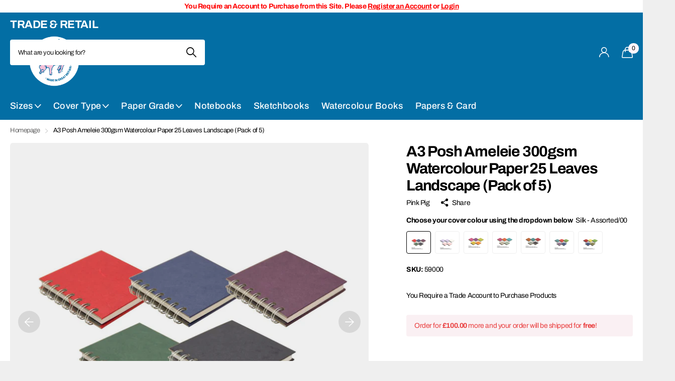

--- FILE ---
content_type: text/html; charset=utf-8
request_url: https://www.pinkpigtrade.co.uk/products/a3-posh-ameleie-watercolour-pk-of-5-landscape/?section_id=product-item-compact
body_size: -38
content:
<div id="shopify-section-product-item-compact" class="shopify-section">


<li class="product-card 
  
  text-center
  
  
  
  
  "
  
  style="--ratio:1.0;"
  ><figure class="" >
      
<a href="/products/a3-posh-ameleie-watercolour-pk-of-5-landscape">
            <picture class="img-multiply-bg">
              <img
                src="//www.pinkpigtrade.co.uk/cdn/shop/products/A3_Landscape_03db9763-2412-4420-8eeb-6e6a75ed1405.jpg?height=645&v=1743516139"srcset="//www.pinkpigtrade.co.uk/cdn/shop/products/A3_Landscape_03db9763-2412-4420-8eeb-6e6a75ed1405.jpg?height=430&v=1743516139 1x, //www.pinkpigtrade.co.uk/cdn/shop/products/A3_Landscape_03db9763-2412-4420-8eeb-6e6a75ed1405.jpg?height=645&v=1743516139 2x"width="430"
                height="430"
                alt="A3 Posh Ameleie 300gsm Watercolour Paper 25 Leaves Landscape (Pack of 5)"
                loading="lazy"
                
              >
            </picture>
            
          </a>

</figure><div>
<h3 class="p0"><a href="/products/a3-posh-ameleie-watercolour-pk-of-5-landscape">A3 Posh Ameleie 300gsm Watercolour Paper 25 Leaves Landscape (Pack of 5)</a></h3><div class="static">

    

    
</div>
</li>
</div>

--- FILE ---
content_type: text/css
request_url: https://www.pinkpigtrade.co.uk/cdn/shop/t/20/assets/screen-settings.css?v=82780450039579206511759332333
body_size: 6747
content:
/** Shopify CDN: Minification failed

Line 191:17 Expected identifier but found whitespace
Line 191:25 Unexpected "{"
Line 191:31 Expected ":"
Line 374:11 Expected identifier but found whitespace
Line 374:25 Unexpected "{"
Line 374:31 Expected ":"

**/


@font-face {
  font-family: Archivo;
  font-weight: 700;
  font-style: normal;
  font-display: swap;
  src: url("//www.pinkpigtrade.co.uk/cdn/fonts/archivo/archivo_n7.651b020b3543640c100112be6f1c1b8e816c7f13.woff2?h1=cGlua3BpZ3RyYWRlLmNvLnVr&h2=cGlua3BpZ3RyYWRlLmFjY291bnQubXlzaG9waWZ5LmNvbQ&hmac=6372e876ebadcdd3195a3838e850bf867e05447b647f98faa12a9c5284505152") format("woff2"),
       url("//www.pinkpigtrade.co.uk/cdn/fonts/archivo/archivo_n7.7e9106d320e6594976a7dcb57957f3e712e83c96.woff?h1=cGlua3BpZ3RyYWRlLmNvLnVr&h2=cGlua3BpZ3RyYWRlLmFjY291bnQubXlzaG9waWZ5LmNvbQ&hmac=cde5d8d59e73a4277e09ba94ee7914a28becf63e093244921d0554c897ee2537") format("woff");
}

@font-face {
  font-family: "Open Sans";
  font-weight: 700;
  font-style: normal;
  font-display: swap;
  src: url("//www.pinkpigtrade.co.uk/cdn/fonts/open_sans/opensans_n7.a9393be1574ea8606c68f4441806b2711d0d13e4.woff2?h1=cGlua3BpZ3RyYWRlLmNvLnVr&h2=cGlua3BpZ3RyYWRlLmFjY291bnQubXlzaG9waWZ5LmNvbQ&hmac=c4450d83c236cc58e6f9bfcf21a51cb3cfc69ab35e0c4c746c0c0791c4df365d") format("woff2"),
       url("//www.pinkpigtrade.co.uk/cdn/fonts/open_sans/opensans_n7.7b8af34a6ebf52beb1a4c1d8c73ad6910ec2e553.woff?h1=cGlua3BpZ3RyYWRlLmNvLnVr&h2=cGlua3BpZ3RyYWRlLmFjY291bnQubXlzaG9waWZ5LmNvbQ&hmac=356701632119160b6865478d3335601e614ca316dab62d4825b2cc5ae92dc87c") format("woff");
}

@font-face {
  font-family: Archivo;
  font-weight: 100;
  font-style: normal;
  font-display: swap;
  src: url("//www.pinkpigtrade.co.uk/cdn/fonts/archivo/archivo_n1.eb15ac5f295fc10d3cf78408d0d4079186437e8d.woff2?h1=cGlua3BpZ3RyYWRlLmNvLnVr&h2=cGlua3BpZ3RyYWRlLmFjY291bnQubXlzaG9waWZ5LmNvbQ&hmac=79fa0c0789cecebf16f10fcb93c457dd7d1b6e9020fc5dd948681dea30c9627b") format("woff2"),
       url("//www.pinkpigtrade.co.uk/cdn/fonts/archivo/archivo_n1.7ce6fa2552f4fc4a216fb1d82acf388149d2e95c.woff?h1=cGlua3BpZ3RyYWRlLmNvLnVr&h2=cGlua3BpZ3RyYWRlLmFjY291bnQubXlzaG9waWZ5LmNvbQ&hmac=2c7d4f76d367803a534930e3c3899cbcd1f079610cb470dffbd7da2c10b039e6") format("woff");
}

@font-face {
  font-family: Archivo;
  font-weight: 200;
  font-style: normal;
  font-display: swap;
  src: url("//www.pinkpigtrade.co.uk/cdn/fonts/archivo/archivo_n2.160e86124a3e6f7ad2b11e5c07e70602b61cd051.woff2?h1=cGlua3BpZ3RyYWRlLmNvLnVr&h2=cGlua3BpZ3RyYWRlLmFjY291bnQubXlzaG9waWZ5LmNvbQ&hmac=66f14e05a2f922e834689247fca404ee30b27c85409b2dc717e61f6613843d20") format("woff2"),
       url("//www.pinkpigtrade.co.uk/cdn/fonts/archivo/archivo_n2.144b5eba3983d3efb473983bbdab230b96bbd5f3.woff?h1=cGlua3BpZ3RyYWRlLmNvLnVr&h2=cGlua3BpZ3RyYWRlLmFjY291bnQubXlzaG9waWZ5LmNvbQ&hmac=50b9afa5aaf66ad35e4fef3196f93d1572085ded44688c9066c63913e972dd15") format("woff");
}

@font-face {
  font-family: Archivo;
  font-weight: 300;
  font-style: normal;
  font-display: swap;
  src: url("//www.pinkpigtrade.co.uk/cdn/fonts/archivo/archivo_n3.e41bf5e25d9efc4add39f7a7e0066e680b0bb437.woff2?h1=cGlua3BpZ3RyYWRlLmNvLnVr&h2=cGlua3BpZ3RyYWRlLmFjY291bnQubXlzaG9waWZ5LmNvbQ&hmac=af1ce264c8f8d398f7f55be290d5b0446fe85ea5f7e46ed5bee8296e1b2e0d7d") format("woff2"),
       url("//www.pinkpigtrade.co.uk/cdn/fonts/archivo/archivo_n3.97e202b300ff112a37bcdb6c4be2c4363973bc6f.woff?h1=cGlua3BpZ3RyYWRlLmNvLnVr&h2=cGlua3BpZ3RyYWRlLmFjY291bnQubXlzaG9waWZ5LmNvbQ&hmac=35e8da53af1b023a5f617eb4afdb69122ae7b30cd5581ae7bca2985bd1ab25a5") format("woff");
}

@font-face {
  font-family: Archivo;
  font-weight: 400;
  font-style: normal;
  font-display: swap;
  src: url("//www.pinkpigtrade.co.uk/cdn/fonts/archivo/archivo_n4.dc8d917cc69af0a65ae04d01fd8eeab28a3573c9.woff2?h1=cGlua3BpZ3RyYWRlLmNvLnVr&h2=cGlua3BpZ3RyYWRlLmFjY291bnQubXlzaG9waWZ5LmNvbQ&hmac=56ced026acdc2135dcb1096020fde23adf4839c620b8a6648ac128974a516275") format("woff2"),
       url("//www.pinkpigtrade.co.uk/cdn/fonts/archivo/archivo_n4.bd6b9c34fdb81d7646836be8065ce3c80a2cc984.woff?h1=cGlua3BpZ3RyYWRlLmNvLnVr&h2=cGlua3BpZ3RyYWRlLmFjY291bnQubXlzaG9waWZ5LmNvbQ&hmac=c031859ae4e81af047a353cf416a2703907f787240f1ef2cd3980bf26cc60ef6") format("woff");
}

@font-face {
  font-family: Archivo;
  font-weight: 500;
  font-style: normal;
  font-display: swap;
  src: url("//www.pinkpigtrade.co.uk/cdn/fonts/archivo/archivo_n5.272841b6d6b831864f7fecfa55541752bb399511.woff2?h1=cGlua3BpZ3RyYWRlLmNvLnVr&h2=cGlua3BpZ3RyYWRlLmFjY291bnQubXlzaG9waWZ5LmNvbQ&hmac=ef2c035753382724cf61e34077eb6424ca6cae6ab2299b4bf4b4d994ee1b3668") format("woff2"),
       url("//www.pinkpigtrade.co.uk/cdn/fonts/archivo/archivo_n5.27fb58a71a175084eb68e15500549a69fe15738e.woff?h1=cGlua3BpZ3RyYWRlLmNvLnVr&h2=cGlua3BpZ3RyYWRlLmFjY291bnQubXlzaG9waWZ5LmNvbQ&hmac=c5b7eb4a76d3120eb1026e4f749cef34c8c5fc319b0d918a8e9e64b9fcdd3190") format("woff");
}

@font-face {
  font-family: Archivo;
  font-weight: 600;
  font-style: normal;
  font-display: swap;
  src: url("//www.pinkpigtrade.co.uk/cdn/fonts/archivo/archivo_n6.06ce7cb3e84f9557d04c35761e39e39ea101fb19.woff2?h1=cGlua3BpZ3RyYWRlLmNvLnVr&h2=cGlua3BpZ3RyYWRlLmFjY291bnQubXlzaG9waWZ5LmNvbQ&hmac=02fb4100621a50aa15104646f751ab8fc26f271a5078cd9b6de7679340801929") format("woff2"),
       url("//www.pinkpigtrade.co.uk/cdn/fonts/archivo/archivo_n6.5dd16bc207dfc6d25ca8472d89387d828f610453.woff?h1=cGlua3BpZ3RyYWRlLmNvLnVr&h2=cGlua3BpZ3RyYWRlLmFjY291bnQubXlzaG9waWZ5LmNvbQ&hmac=e9ce623ac848d70574ac4c3fe1830e7e61cf75824c28b00667543eabf6178d83") format("woff");
}

@font-face {
  font-family: Archivo;
  font-weight: 700;
  font-style: normal;
  font-display: swap;
  src: url("//www.pinkpigtrade.co.uk/cdn/fonts/archivo/archivo_n7.651b020b3543640c100112be6f1c1b8e816c7f13.woff2?h1=cGlua3BpZ3RyYWRlLmNvLnVr&h2=cGlua3BpZ3RyYWRlLmFjY291bnQubXlzaG9waWZ5LmNvbQ&hmac=6372e876ebadcdd3195a3838e850bf867e05447b647f98faa12a9c5284505152") format("woff2"),
       url("//www.pinkpigtrade.co.uk/cdn/fonts/archivo/archivo_n7.7e9106d320e6594976a7dcb57957f3e712e83c96.woff?h1=cGlua3BpZ3RyYWRlLmNvLnVr&h2=cGlua3BpZ3RyYWRlLmFjY291bnQubXlzaG9waWZ5LmNvbQ&hmac=cde5d8d59e73a4277e09ba94ee7914a28becf63e093244921d0554c897ee2537") format("woff");
}

@font-face {
  font-family: Archivo;
  font-weight: 800;
  font-style: normal;
  font-display: swap;
  src: url("//www.pinkpigtrade.co.uk/cdn/fonts/archivo/archivo_n8.4c318bbfe051278d20c9ee33453ddd4ea08d8b06.woff2?h1=cGlua3BpZ3RyYWRlLmNvLnVr&h2=cGlua3BpZ3RyYWRlLmFjY291bnQubXlzaG9waWZ5LmNvbQ&hmac=e1e88c3bd2b0e727e6529dcf49256a2477cf40656fa6ec1232b05f2b0c70de2f") format("woff2"),
       url("//www.pinkpigtrade.co.uk/cdn/fonts/archivo/archivo_n8.614b0048a7b0eea786997e6204cc712a71eb8818.woff?h1=cGlua3BpZ3RyYWRlLmNvLnVr&h2=cGlua3BpZ3RyYWRlLmFjY291bnQubXlzaG9waWZ5LmNvbQ&hmac=1d9c26cfb5b90321590d136f852b607725b789978dd55aa1ffbd93398780bf1c") format("woff");
}

@font-face {
  font-family: Archivo;
  font-weight: 900;
  font-style: normal;
  font-display: swap;
  src: url("//www.pinkpigtrade.co.uk/cdn/fonts/archivo/archivo_n9.12ef35357717c3acd7239d3022e73672d432a214.woff2?h1=cGlua3BpZ3RyYWRlLmNvLnVr&h2=cGlua3BpZ3RyYWRlLmFjY291bnQubXlzaG9waWZ5LmNvbQ&hmac=1bf38f7a360ab1811adf2cda5499355825b79712f27022e97b7daf72700b3638") format("woff2"),
       url("//www.pinkpigtrade.co.uk/cdn/fonts/archivo/archivo_n9.cffc189f178401fe59b57c7928184932512feaee.woff?h1=cGlua3BpZ3RyYWRlLmNvLnVr&h2=cGlua3BpZ3RyYWRlLmFjY291bnQubXlzaG9waWZ5LmNvbQ&hmac=877f43e533ca8d4a6bb544f591d0b6f7a4332edc2c12e217061e4664b1f452b6") format("woff");
}



@font-face {
  font-family: "Open Sans";
  font-weight: 300;
  font-style: normal;
  font-display: swap;
  src: url("//www.pinkpigtrade.co.uk/cdn/fonts/open_sans/opensans_n3.b10466eda05a6b2d1ef0f6ba490dcecf7588dd78.woff2?h1=cGlua3BpZ3RyYWRlLmNvLnVr&h2=cGlua3BpZ3RyYWRlLmFjY291bnQubXlzaG9waWZ5LmNvbQ&hmac=08f43c84a5e6d23056f298dcc22e3a541347d55c38d737f72583f385fc3213e7") format("woff2"),
       url("//www.pinkpigtrade.co.uk/cdn/fonts/open_sans/opensans_n3.056c4b5dddadba7018747bd50fdaa80430e21710.woff?h1=cGlua3BpZ3RyYWRlLmNvLnVr&h2=cGlua3BpZ3RyYWRlLmFjY291bnQubXlzaG9waWZ5LmNvbQ&hmac=43507cfb353944fc3f7fd3fa3cc62234ad9a29d909f0a8849cd9516625b45d48") format("woff");
}

@font-face {
  font-family: "Open Sans";
  font-weight: 400;
  font-style: normal;
  font-display: swap;
  src: url("//www.pinkpigtrade.co.uk/cdn/fonts/open_sans/opensans_n4.c32e4d4eca5273f6d4ee95ddf54b5bbb75fc9b61.woff2?h1=cGlua3BpZ3RyYWRlLmNvLnVr&h2=cGlua3BpZ3RyYWRlLmFjY291bnQubXlzaG9waWZ5LmNvbQ&hmac=9e14b6587ef43dae48ef9e241fb7dd196f7cfbd138cb454acdf0a0fecbde6f33") format("woff2"),
       url("//www.pinkpigtrade.co.uk/cdn/fonts/open_sans/opensans_n4.5f3406f8d94162b37bfa232b486ac93ee892406d.woff?h1=cGlua3BpZ3RyYWRlLmNvLnVr&h2=cGlua3BpZ3RyYWRlLmFjY291bnQubXlzaG9waWZ5LmNvbQ&hmac=5ed22047b804ce82e17ad799a192697ac65e121f32f77a7d36b3eccbbc2f798d") format("woff");
}

@font-face {
  font-family: "Open Sans";
  font-weight: 500;
  font-style: normal;
  font-display: swap;
  src: url("//www.pinkpigtrade.co.uk/cdn/fonts/open_sans/opensans_n5.500dcf21ddee5bc5855ad3a20394d3bc363c217c.woff2?h1=cGlua3BpZ3RyYWRlLmNvLnVr&h2=cGlua3BpZ3RyYWRlLmFjY291bnQubXlzaG9waWZ5LmNvbQ&hmac=45e99028001016f61d8090957f4ef8b06070a840f92180b0a0d25703f4d798bf") format("woff2"),
       url("//www.pinkpigtrade.co.uk/cdn/fonts/open_sans/opensans_n5.af1a06d824dccfb4d400ba874ef19176651ec834.woff?h1=cGlua3BpZ3RyYWRlLmNvLnVr&h2=cGlua3BpZ3RyYWRlLmFjY291bnQubXlzaG9waWZ5LmNvbQ&hmac=2d78f00cd6216e20407b28e5585f8d0da68a5e972e2c37ec0cb2f4f4ed4c307a") format("woff");
}

@font-face {
  font-family: "Open Sans";
  font-weight: 600;
  font-style: normal;
  font-display: swap;
  src: url("//www.pinkpigtrade.co.uk/cdn/fonts/open_sans/opensans_n6.15aeff3c913c3fe570c19cdfeed14ce10d09fb08.woff2?h1=cGlua3BpZ3RyYWRlLmNvLnVr&h2=cGlua3BpZ3RyYWRlLmFjY291bnQubXlzaG9waWZ5LmNvbQ&hmac=4a998907d7cac2de69afa753d1576ae48ba6967f02525eef4c5798efd5704c50") format("woff2"),
       url("//www.pinkpigtrade.co.uk/cdn/fonts/open_sans/opensans_n6.14bef14c75f8837a87f70ce22013cb146ee3e9f3.woff?h1=cGlua3BpZ3RyYWRlLmNvLnVr&h2=cGlua3BpZ3RyYWRlLmFjY291bnQubXlzaG9waWZ5LmNvbQ&hmac=3efdcae7adeeb832043eb1e297eec83f15088f41e275afc53ace88c10095f50e") format("woff");
}

@font-face {
  font-family: "Open Sans";
  font-weight: 700;
  font-style: normal;
  font-display: swap;
  src: url("//www.pinkpigtrade.co.uk/cdn/fonts/open_sans/opensans_n7.a9393be1574ea8606c68f4441806b2711d0d13e4.woff2?h1=cGlua3BpZ3RyYWRlLmNvLnVr&h2=cGlua3BpZ3RyYWRlLmFjY291bnQubXlzaG9waWZ5LmNvbQ&hmac=c4450d83c236cc58e6f9bfcf21a51cb3cfc69ab35e0c4c746c0c0791c4df365d") format("woff2"),
       url("//www.pinkpigtrade.co.uk/cdn/fonts/open_sans/opensans_n7.7b8af34a6ebf52beb1a4c1d8c73ad6910ec2e553.woff?h1=cGlua3BpZ3RyYWRlLmNvLnVr&h2=cGlua3BpZ3RyYWRlLmFjY291bnQubXlzaG9waWZ5LmNvbQ&hmac=356701632119160b6865478d3335601e614ca316dab62d4825b2cc5ae92dc87c") format("woff");
}

@font-face {
  font-family: "Open Sans";
  font-weight: 800;
  font-style: normal;
  font-display: swap;
  src: url("//www.pinkpigtrade.co.uk/cdn/fonts/open_sans/opensans_n8.8397a8153d7172f9fd2b668340b216c70cae90a5.woff2?h1=cGlua3BpZ3RyYWRlLmNvLnVr&h2=cGlua3BpZ3RyYWRlLmFjY291bnQubXlzaG9waWZ5LmNvbQ&hmac=f0cddb433c5da6d7b07baa730962f963d42acd349386e77108ffd2d8293397dc") format("woff2"),
       url("//www.pinkpigtrade.co.uk/cdn/fonts/open_sans/opensans_n8.e6b8c8da9a85739da8727944118b210848d95f08.woff?h1=cGlua3BpZ3RyYWRlLmNvLnVr&h2=cGlua3BpZ3RyYWRlLmFjY291bnQubXlzaG9waWZ5LmNvbQ&hmac=84a1e2fdc1735500e286011abebc89a2f7104e214824988dd9ed1d03b8a3ca7d") format("woff");
}


@font-face {
  font-family: "Open Sans";
  font-weight: 700;
  font-style: italic;
  font-display: swap;
  src: url("//www.pinkpigtrade.co.uk/cdn/fonts/open_sans/opensans_i7.916ced2e2ce15f7fcd95d196601a15e7b89ee9a4.woff2?h1=cGlua3BpZ3RyYWRlLmNvLnVr&h2=cGlua3BpZ3RyYWRlLmFjY291bnQubXlzaG9waWZ5LmNvbQ&hmac=4655a94b99b80d89e8df7df50ee676d0aa5ec3e45a4d0d4943f895cda63f68ba") format("woff2"),
       url("//www.pinkpigtrade.co.uk/cdn/fonts/open_sans/opensans_i7.99a9cff8c86ea65461de497ade3d515a98f8b32a.woff?h1=cGlua3BpZ3RyYWRlLmNvLnVr&h2=cGlua3BpZ3RyYWRlLmFjY291bnQubXlzaG9waWZ5LmNvbQ&hmac=35265a4d16433842418f59fd1d79b8326d7bf244717796d82216fec838d3e2ee") format("woff");
}

@font-face {
  font-family: "Open Sans";
  font-weight: 700;
  font-style: italic;
  font-display: swap;
  src: url("//www.pinkpigtrade.co.uk/cdn/fonts/open_sans/opensans_i7.916ced2e2ce15f7fcd95d196601a15e7b89ee9a4.woff2?h1=cGlua3BpZ3RyYWRlLmNvLnVr&h2=cGlua3BpZ3RyYWRlLmFjY291bnQubXlzaG9waWZ5LmNvbQ&hmac=4655a94b99b80d89e8df7df50ee676d0aa5ec3e45a4d0d4943f895cda63f68ba") format("woff2"),
       url("//www.pinkpigtrade.co.uk/cdn/fonts/open_sans/opensans_i7.99a9cff8c86ea65461de497ade3d515a98f8b32a.woff?h1=cGlua3BpZ3RyYWRlLmNvLnVr&h2=cGlua3BpZ3RyYWRlLmFjY291bnQubXlzaG9waWZ5LmNvbQ&hmac=35265a4d16433842418f59fd1d79b8326d7bf244717796d82216fec838d3e2ee") format("woff");
}

@font-face { font-family: 'i'; src: url(//www.pinkpigtrade.co.uk/cdn/shop/t/20/assets/xclusive.woff2?v=96946264402571190891713259090) format('woff2'), url(//www.pinkpigtrade.co.uk/cdn/shop/t/20/assets/xclusive.woff?v=150822884221574222151713259090) format('woff'); font-display: swap; }

:root {
  --secondary_text:     var(--white);
  --secondary_bg:       {{ shop.brand.colors.secondary[0].background }};
  --secondary_bg_dark:  ;
  --secondary_bg_fade:  ;
  --secondary_fg:       var(--secondary_text);

  --secondary_btn_text:    #ffffff;
  --secondary_bg_btn:      #036ea4;
  --secondary_bg_btn_dark: #024c72;
  --secondary_bg_btn_fade: #0490d6;

  --tertiary_text:      #ffffff;
  --tertiary_bg:        #f8c2d9;
  --tertiary_bg_dark:   #f394bd;
  --tertiary_bg_fade:   #fdf0f6;
  --tertiary_fg:        var(--tertiary_text);

  --quaternary_text:    #ffffff;
  --quaternary_bg:      #036ea4;
  --quaternary_bg_dark: #024c72;
  --quaternary_bg_fade: #0490d6;
  --quaternary_fg:      var(--quaternary_text);

  --custom_top_search_bg:var(--body_bg);
  --custom_input_fg:    #000000;

  --alert_error:        #e93d3d;
  --alert_valid:        #64cd82;
  --lime:               #64cd82;
  --gallery:            #efefef;
  --sand:               #efefef;

  --product_label_bg:   #f8c2d9;
  --product_label_bg_dark:#f5abcb;
  --product_label_text: #FFFFFF;
  --sale_label_bg:      #e93d3d;
  --sale_label_bg_dark: #e62626;
  --sale_label_text:    #ffffff;
  --product_label_bg_custom: #000000;
  --product_label_text_custom: #ffffff;


  --positive_bg:        #64cd82;
  --positive_bg_dark:   #51c772;
  --positive_fg:	      var(--white);

  --price_color:        #0e0e0e;
  --price_color_old:    #e93d3d;

  --primary_text:       var(--black);
  --primary_text_h:     var(--black);

  --primary_text_rgba:  rgb(0, 0, 0);

  --body_bg:            #FFFFFF;

  --breadcrumbs_fz:  13px;

  --main_ff_h:          Archivo, sans-serif;
  --main_fw_h:          700;
  --main_fw_h_strong:   700;
  --main_fw_bold:       var(--main_fw_strong);
  --main_fs_h:          normal;
  --main_ls_h:          -0.04em;
  --main_tt_h:          none;
  --main_lh_h:          1.15;


  --main_ff:            var(--main_ff_h);
  --main_fs:            var(--main_fs_h);

  --main_tt:            none;
  --main_fw:            400;
  --main_fw_strong:     700;

  --main_ls:            -0.03em;
  --main_lh:            1.8;
  --main_fz:            14px;

  --main_h1:            60px;
  --main_h2:            36px;
  --main_h3:            30px;
  --main_h4:            20px;
  --main_h_small:       16px;

  --mob_h1:             38px;
  --mob_h2:             28px;
  --mob_h3:             20px;
  --mob_h4:             18px;
  --mob_h5:             16px;
  --mob_h_small:        16px;
  --mob_fz:             14px;
  --btn_fz_mob:         14px;


  --btn_ff:            var(--main_ff_h);
  --btn_fs:            var(--main_fs_h);

  --btn_fw:            700;
  --btn_fz:          16px;
  --btn_tt:          none;
  --btn_ls:          0.0em;
  --btn_bd: 1px;
  --btn_br: 3px;
  --btn_pv: 16px;
  --btn_ph: 25px;



  --price_ff:            var(--main_ff_h);
  --price_fs:            var(--main_fs_h);

  --price_fw:            400;


  --b2i: 4px;
  --b2p: 5px;

  --glw: 1600px;
  --ratio: 1.0;
}
.l4pr { --ratio: 1.0; }


@media only screen and (max-width: 760px) {
  :root {
    --main_mr: 20px;
    --size_70_f: 12vw;
    --main_fz: var(--mob_fz);
    --btn_fz: var(--btn_fz_mob);
    --main_h_small: var(--size_13_f);
    --main_h1: var(--mob_h1);
    --main_h2: var(--mob_h2);
    --main_h3: var(--mob_h3);
    --main_h4: var(--mob_h4);
    --main_h5: var(--mob_h5);
    --main_h6: var(--mob_h6);
    --main_lead: var(--mob_lead);
  
    --b2p: 0px;
  }
}

:root {
  --white:              #FFFFFF;
  --white_bg:           var(--white);
  --white_bg_dark:      #f2f2f2;
  --white_bg_var:       var(--white_bg);
  --white_fg:           var(--black);
  --white_pl:           #1a1a1a;
  --white_btn_bg:       var(--accent_bg);
  --white_btn_bg_dark:  ;
  --white_btn_fg:       var(--accent_fg);

  --black:              #000000;
  --black_bg:           var(--black);
  --black_bg_dark:      #000000;
  --black_bg_var:       #0d0d0d;
  --black_fg:           var(--white);
  --black_pl:           #ffffff;
  --black_btn_bg:       var(--accent_bg);
  --black_btn_bg_dark:  ;
  --black_btn_fg:       var(--accent_fg);

  --light:              #efefef;
  --light_bg:           var(--light);
  --light_bg_dark:      #e2e2e2;
  --light_bg_var:       #e2e2e2;
  --light_fg:           var(--black);
  --light_pl:           #1a1a1a;
  --light_btn_bg:       var(--accent_bg);
  --light_btn_bg_dark:  ;
  --light_btn_fg:       var(--accent_fg);

  --light_2:            #fff5fa;
  --light_2_bg:         var(--light_2);
  --light_2_bg_dark:    #ffdced;
  --light_2_bg_var:     #ffdced;
  --light_2_fg:         var(--black);
  --light_2_pl:         #1a1a1a;
  --light_2_btn_bg:     var(--dark);
  --light_2_btn_bg_dark:#025681;
  --light_2_btn_fg:     var(--accent_fg);

  --accent:	            {{ shop.brand.colors.secondary[0].background }};
  --accent_bg:	        var(--accent);
  --accent_bg_dark:     ;
  --accent_bg_var:      ;
  --accent_fg:	        var(--white);
  --accent_pl:          #ffffff;
  --accent_btn_bg:	    var(--accent_fg);
  --accent_btn_bg_dark:	#ededed;
  --accent_btn_fg:	    var(--accent_bg);

  --dark:	              #036ea4;
  --dark_bg:	          var(--dark);
  --dark_bg_dark:       #035d8b;
  --dark_bg_var:        #037fbd;
  --dark_fg:	          var(--white);
  --dark_pl:            #ffffff;
  --dark_btn_bg:	      var(--accent_bg);
  --dark_btn_bg_dark:	  ;
  --dark_btn_fg:	      var(--accent_fg);

  --light_gradient:     linear-gradient(120deg, rgba(253, 182, 216, 1) 4%, rgba(255, 238, 246, 1) 100%);
  --light_gradient_bg:  var(--light_gradient);
  --light_btn_bg_dark:	rgb(252, 147, 197);

  --dark_gradient:      linear-gradient(320deg, rgba(2, 109, 167, 1) 4%, rgba(167, 224, 255, 1) 100%);
  --dark_gradient_bg:   var(--dark_gradient);
  --dark_btn_bg_dark:   rgb(2, 86, 132);
}

[class^="palette-white"], [data-active-content*="palette-white"] {
  --primary_bg:         var(--white_bg);
  --primary_text:       var(--white_fg);
  --secondary_btn_text:     var(--white_btn_fg);
  --secondary_bg_btn:       var(--white_btn_bg);
  --secondary_bg_btn_dark:  var(--white_btn_bg_dark);
}
[class^="palette-black"], [data-active-content*="palette-black"] {
  --primary_bg:         var(--black_bg);
  --primary_text:       var(--black_fg);
  --secondary_btn_text:     var(--black_btn_fg);
  --secondary_bg_btn:       var(--black_btn_bg);
  --secondary_bg_btn_dark:  var(--black_btn_bg_dark);
}
[class^="palette-light"], [data-active-content*="palette-light"] {
  --primary_bg:         var(--light_bg);
  --primary_text:       var(--light_fg);
  --secondary_btn_text:     var(--light_btn_fg);
  --secondary_bg_btn:       var(--light_btn_bg);
  --secondary_bg_btn_dark:   var(--light_btn_bg_dark);
}
[class^="palette-light_2"], [data-active-content*="palette-light_2"] {
  --primary_bg:         var(--light_2_bg);
  --primary_text:       var(--light_2_fg);
  --secondary_btn_text:     var(--light_2_btn_fg);
  --secondary_bg_btn:       var(--light_2_btn_bg);
  --secondary_bg_btn_dark:  var(--light_2_btn_bg_dark);
}
[class^="palette-accent"], [data-active-content*="palette-accent"] {
  --primary_bg:         var(--accent_bg);
  --primary_text:       var(--accent_fg);
  --secondary_btn_text:     var(--accent_btn_fg);
  --secondary_bg_btn:       var(--accent_btn_bg);
  --secondary_bg_btn_dark:  var(--accent_btn_bg_dark);
}
[class^="palette-dark"], [data-active-content*="palette-dark"] {
  --primary_bg:         var(--dark_bg);
  --primary_text:       var(--dark_fg);
  --secondary_btn_text:     var(--dark_btn_fg);
  --secondary_bg_btn:       var(--dark_btn_bg);
  --secondary_bg_btn_dark:  var(--dark_btn_bg_dark);
}
.palette-light_gradient, [data-active-content*="palette-light_gradient"] {
  --primary_bg:         var(--light_gradient_bg);
}
.palette-dark_gradient, [data-active-content*="palette-dark_gradient"] {
  --primary_bg:         var(--dark_gradient_bg);
}
[class*="button-palette-white"], [data-active-content*="button-palette-white"] {
  --secondary_bg:           var(--white_bg);
  --secondary_btn_text:     var(--white_fg);
  --secondary_bg_btn:       var(--white_bg);
  --secondary_bg_btn_dark:  var(--white_bg_dark);
}
[class*="button-palette-black"], [data-active-content*="button-palette-black"] {
  --secondary_bg:           var(--black_bg);
  --secondary_btn_text:     var(--black_fg);
  --secondary_bg_btn:       var(--black_bg);
  --secondary_bg_btn_dark:  var(--black_bg_dark);
}
[class*="button-palette-light"], [data-active-content*="button-palette-light"] {
  --secondary_bg:           var(--light_bg);
  --secondary_btn_text:     var(--light_fg);
  --secondary_bg_btn:       var(--light_bg);
  --secondary_bg_btn_dark:  var(--light_bg_dark);
}
[class*="button-palette-light_2"], [data-active-content*="button-palette-light_2"] {
  --secondary_bg:           var(--light_2_bg);
  --secondary_btn_text:     var(--light_2_fg);
  --secondary_bg_btn:       var(--light_2_bg);
  --secondary_bg_btn_dark:  var(--light_2_bg_dark);
}
[class*="button-palette-accent"], [data-active-content*="button-palette-accent"] {
  --secondary_bg:           var(--accent_bg);
  --secondary_btn_text:     var(--accent_fg);
  --secondary_bg_btn:       var(--accent_bg);
  --secondary_bg_btn_dark:  var(--accent_bg_dark);
}
[class*="button-palette-dark"], [data-active-content*="button-palette-dark"] {
  --secondary_bg:           var(--dark_bg);
  --secondary_btn_text:     var(--dark_fg);
  --secondary_bg_btn:       var(--dark_bg);
  --secondary_bg_btn_dark:  var(--dark_bg_dark);
}
[class*="button-palette-buy_button"], [data-active-content*="button-palette-buy_button"] {
  --secondary_bg:           var(--tertiary_bg);
  --secondary_btn_text:     var(--tertiary_text);
  --secondary_bg_btn:       var(--tertiary_bg);
  --secondary_bg_btn_dark:  var(--tertiary_bg_dark);
}
[class*="text-palette-white"], [data-active-content*="text-palette-white"] {
  --primary_text: var(--white_bg);
}
[class*="text-palette-black"], [data-active-content*="text-palette-black"] {
  --primary_text: var(--black_bg);
}
[class*="text-palette-light"], [data-active-content*="text-palette-light"] {
  --primary_text: var(--light_bg);
}
[class*="text-palette-light_2"], [data-active-content*="text-palette-light_2"] {
  --primary_text: var(--light_2_bg);
}
[class*="text-palette-accent"], [data-active-content*="text-palette-accent"] {
  --primary_text: var(--accent_bg);
}
[class*="text-palette-dark"], [data-active-content*="text-palette-dark"] {
  --primary_text: var(--dark_bg);
}
[class*="text-palette-light_gradient"], [data-active-content*="text-palette-light_gradient"] {
  --primary_text: var(--light_gradient_bg);
}
[class*="text-palette-dark_gradient"], [data-active-content*="text-palette-dark_gradient"] {
  --primary_text: var(--dark_gradient);
}
[class*="text-palette-light_gradient"], [data-active-content*="text-palette-light_gradient"], [class*="text-palette-dark_gradient"], [data-active-content*="text-palette-dark_gradient"] {
  background: var(--primary_text);
  background-clip: text; -webkit-background-clip: text;
  text-fill-color: transparent; -webkit-text-fill-color: transparent;
}
[class*="text-palette-"], [data-active-content*="text-palette-"] {
  --headings_text: var(--primary_text);
  --primary_text_h: var(--primary_text);
}
:not(button)[class*="button-palette-"] {
  color: var(--secondary_bg);
}
[class^="palette-"], [data-active-content*="palette-"] {
  --secondary_bg_btn_fade:  var(--secondary_bg_btn_dark);
  --second_btn_bg_fade: var(--second_btn_bg_dark);
  --headings_text:      var(--primary_text);
}
.l4sc.strong[class*="button-palette"] [class*="icon-"] {
  color: var(--secondary_btn_text);
}

#root [class*="button-palette-"] button[disabled]:before, #root [class*="button-palette-"] button.disabled:before {
  --secondary_bg_fade:  var(--secondary_bg_btn_dark);
}
.preorder-button {
  --secondary_btn_text:     #ffffff;
  --secondary_bg_btn:       #000000;
  --secondary_bg_btn_dark:  #000000;
  --secondary_bg_btn_fade:  #1a1a1a;
}
#content>*:not([id$=main-404], [id$=main-collection], [id*=breadcrumbs]) {
  position: relative;
  z-index: 0;
}
.module-color-palette[class^="palette-"] .img-overlay, #background.module-color-palette[class^="palette-"] .img-overlay { background: var(--primary_bg); }
.module-color-palette[class^="palette-"] h1, .module-color-palette[class^="palette-"] h2, .module-color-palette[class^="palette-"] h3, .module-color-palette[class^="palette-"] h4, .module-color-palette[class^="palette-"] h5, .module-color-palette[class^="palette-"] h6 { color: var(--headings_text); }
.module-color-palette[class^="palette-"] ~ .content h1, .module-color-palette[class^="palette-"] ~ .content h2, .module-color-palette[class^="palette-"] ~ .content h3, .module-color-palette[class^="palette-"] ~ .content h4, .module-color-palette[class^="palette-"] ~ .content h5, .module-color-palette[class^="palette-"] ~ .content h6 { color: var(--headings_text, var(--primary_text_h)); }
.module-color-palette[class^="palette-"] { color: var(--primary_text); }
.module-color-palette[class^="palette-"] .swiper-button-next, .module-color-palette[class^="palette-"] .swiper-button-prev { color: var(--primary_text); }
.module-color-palette[class^='palette-']:before { background: var(--primary_bg); }
[class^="palette-"] button:not(.loading), [class^="palette-"] input[type="button"], [class^="palette-"] input[type="reset"], [class^="palette-"] input[type="submit"], [class^="palette-"] .link-btn a:not(.loading) { color: var(--secondary_btn_text); }
[data-active-content*="palette-"] .swiper-custom-pagination, [data-active-content*="palette-"] .play-pause { color: var(--primary_text); }
.m6bx[class^="palette-"] > p, .m6bx[class^="palette-"] > p, .m6bx[class^="palette-"] > h2, .m6bx[class^="palette-"]  a, .m6bx[class^="palette-"] > strong, .m6bx[class^="palette-"] > em, .m6bx[class^="palette-"] > ul { color: var(--primary_text); }
.m6bx[class^="palette-"] .l4cn.box a { color: var(--dark_bg); }
.m6bx[class^="palette-"]:before { background: var(--primary_bg); }
.m6bx[class^="palette-"].overlay:before { border: none; }
[data-whatin=mouse] .m6bx[class^="palette-"] .l4cn li a:hover { color: var(--accent); }
.m6as[class^="palette-"]:before { background: var(--primary_bg); }
.m6wd[class^="palette-"]:not(.palette-white):not(.palette-light):not(.palette-light_2) .l4cu.box li > span:before { background: var(--white); }
.m6wd[class^="palette-"].numbers-accent .l4cu li > span { color: var(--accent); }
.m6wd[class^="palette-"] .l4ts.box li, .m6wd[class^="palette-"] .l4ts.box .li { color: var(--black); }
.m6wd[class^="palette-"] .r6rt .rating > * .fill { background: none; }
.m6wd[class^="palette-"] .l4ts .r6rt .rating > * .fill { color: var(--accent); }
.l4ft.hover-out li[class^="palette-"]:before { background: none; }
.l4al li[class^="palette-"]:before { background: var(--primary_bg); }
.l4al li[class^="palette-"]:not(.palette-white):before { border-width: 0; }
.m6bx.inline[class^="palette-"]:not(.palette-white):before { border-width: 0; }

/* Other*/select, .bv_atual, select:focus, #root .f8sr select, #root .f8sr select:focus { background-image: url("data:image/svg+xml,%3Csvg xmlns='http://www.w3.org/2000/svg' viewBox='0 0 9 5.7' style='enable-background:new 0 0 9 5.7' xml:space='preserve'%3E%3Cpath d='M8.4.2C8.2.1 8 0 7.8 0s-.3.1-.5.2L4.5 3 1.7.2C1.5.1 1.4 0 1.2 0S.8.1.6.2L.2.6C.1.8 0 1 0 1.2s.1.4.2.5L4 5.5c.1.1.3.2.5.2s.4-.1.5-.2l3.8-3.8c.1-.1.2-.3.2-.5S8.9.8 8.8.6L8.4.2z' style='fill:%23000000'/%3E%3C/svg%3E"); }
label span.text-end.hidden, #root span.f8pr-pickup.hidden { display: none; }
.image-compare figure { width: 100%; }
@media only screen and (max-width: 62.5em) {
  #root .l4ft.mobile-compact li:not(:first-child) {
    border-left-width: var(--dist_a);
  }
}
[data-whatin=mouse] .l4cl .li:hover figure picture ~ picture { display: block; } /* was only defined for li, not for .li */
.l4ft figure video { transition-property: all; transition-duration: .4s; transition-timing-function: cubic-bezier(.4,0,.2,1); transition-delay: 0s; } /* video in promo gallery, hover scale transition was not animated */
#nav-bar.text-justify > ul > li.show-all, #nav.text-justify > ul > li.show-all { position: absolute; left: var(--lar0); right: var(--l0ra); top: 0; } /* 1/2 text-justify for the navbar */

@media only screen and (max-width: 47.5em) {
  .mob-h1 { font-size: var(--mob_h1); }
  .mob-h2 { font-size: var(--mob_h2); }
  .mob-h3 { font-size: var(--mob_h3); }
  .mob-h4 { font-size: var(--mob_h4); }
  .mob-h5 { font-size: var(--mob_h5); }
}

body, textarea, input, select, option { text-transform: var(--main_tt); }

.ff-primary, .ff-primary-digit .simply-amount, .l4ft li > .content .ff-primary {
  font-family: Archivo, sans-serif;
  text-transform: none;
  font-weight: var(--main_fw_h);
  font-style: normal;
  --main_fw_strong: var(--main_fw_h_strong);
  letter-spacing: -0.04em;
}
.ff-secondary, .ff-secondary-digit .simply-amount, .l4ft li > .content .ff-secondary  {
  font-family: Open Sans, sans-serif;
  text-transform: none;
  font-style: normal;
  --main_fw_strong: 700;
  letter-spacing: -0.02em;
}
.ff-primary p, .l4ft li > .content .ff-primary p,
.ff-secondary p, .l4ft li > .content p .ff-secondary p {
  text-transform: none;
}
.fw-100, .l4ft li > .content .fw-100 { font-weight: 100; }
.fw-200, .l4ft li > .content .fw-200 { font-weight: 200; }
.fw-300, .l4ft li > .content .fw-300 { font-weight: 300; }
.fw-400, .l4ft li > .content .fw-400 { font-weight: 400; }
.fw-500, .l4ft li > .content .fw-500 { font-weight: 500; }
.fw-600, .l4ft li > .content .fw-600 { font-weight: 600; }
.fw-700, .l4ft li > .content .fw-700 { font-weight: 700; }
.fw-800, .l4ft li > .content .fw-800 { font-weight: 800; }
.fw-900, .l4ft li > .content .fw-900 { font-weight: 900; }

.l4al.l4al-trustbadge img, .l4al.l4al-trustbadge svg{ max-height: unset!important; width: 85px; }

.l4ca.compact section { width: 100%; }
@media only screen and (max-width: 47.5em) {
  #root figure .link-btn.visible.mobile-text-end { -webkit-justify-content: flex-end; justify-content: flex-end; }
}
.m6fr article.p0 { padding-top: 0; padding-bottom: 0; }
.m6as.overlay.size-xl { --mih: 700px; }
@media only screen and (max-width: 760px) {
  #root .l4ne.wide li {
    width: 100%;
  }
  #root .l4cl.mobile-scroll .swiper-wrapper .li .check.color li {
    width: auto!important;
  }
}
@media only screen and (max-width: 1000px) {
  #nav .m6cn { font-weight: 400; }
}
@media only screen and (min-width: 47.5em) {
  .shopify-section-footer > div > .follow-on-shop { margin-left: 30px; }
}
.form-m-14 > p { margin-bottom: 14px; }
.l4ne h3, .l4ne h3 > a { hyphens: inherit; }
.pickup.hidden { display: none; }
.l4cl .r6rt .rating-label, .l4in .r6rt .rating-label, .n6br li a, .l4rv .spr-review-footer a, .l4ne h3 .small { opacity: 0.6; }
.l4rv .spr-review-header-byline, .l4dr .r6rt .rating-label { color: var(--primary_text); opacity: 0.6; }
#root .datepicker-input { background-size: auto max(18px, calc(var(--input_h) - var(--main_fz) * 4)); }
.input-range { --custom_input_pl: var(--custom_input_fg); }
.s1tt { margin-left: -14px; }
.f8pr .check.hidden { display: none; }
[data-whatin] .recommendation-modal__container h1, [data-whatin] .recommendation-modal__container h2, [data-whatin] .recommendation-modal__container h3, [data-whatin] .recommendation-modal__container h4, [data-whatin] .recommendation-modal__container h5, [data-whatin] .recommendation-modal__container h6, [data-whatin] .recommendation-modal__message, html .recommendation-modal__message { font-size: var(--main_h5) !important;  }
@media only screen and (max-width: 760px) {
  [dir=ltr] .l4cl.mobile-scroll[style*=--fixed_width] {
    padding-left: 0;
  }
  [dir=ltr] #root .l4cl.mobile-scroll[style*=--fixed_width] li:not(:last-child) {
    margin-right: 0;
  }
}

/* .disabled-style for productpage variantpickers */
.check input~label.disabled-style { color: var(--gray); }
.bv_mainselect .bv_ul_inner .li.disabled-style .text { opacity: .53; }
[data-whatin=mouse] .check input:not([checked])~label.disabled-style:not([disabled]):hover:before { border-color: var(--custom_input_bd); }
#root .check.box input ~ label.disabled-style img, #root .check.wide input ~ label.disabled-style ~ * { opacity: .35; }
#root .check.color input ~ label.disabled-style, #root .check.color input ~ label.disabled-style { border-color: var(--custom_input_bd); }
#root .check.color input[checked] ~ label.disabled-style, #root .check.color input[checked] ~ label.disabled-style:after { border-color: var(--alert_error); }
#root .check.color input ~ label.disabled-style:after, #root .check.color input ~ label.disabled-style:after { content: ""; display: block; position: absolute; left: -10px; top: 50%; right: -10px; width: auto; height: 1px; margin-top: -0.5px; border-top: 1px solid var(--custom_input_bd); background: none; -webkit-transform: rotate(-45deg); transform: rotate(-45deg); }

.align-end[style*="max-width:"] { margin-left: auto; }
@media only screen and (min-width: 761px) {
  html:not(.mobile) .l4cl figure .check.color {
    background: rgba(255, 255, 255, 0.7);
  }
}
.product-card { --btn_fz: 14px; font-size: 16px; --price_fz: 16px; --main_fz: 16px; }
@media only screen and (max-width: 760px) {
  .product-card { --btn_fz: 13px; font-size: 13px; --price_fz: 13px; --main_fz: 13px; }
}
@media only screen and (max-width: 760px) {
  #root .l4cl.category figure .link-btn {
    display: flex!important;
  }
  #root .m6pr.align-labels-left .l4pr.s4wi:not(.slider-fraction)>.s1lb{
    left: 0;
  }
  .m6pr.align-labels-left .l4pr .swiper-outer>.m6bx-inside {
    left: 0;
  }
}
picture.slider.img-multiply-bg .swiper-slide > a:before {
  border-radius: var(--b2p);
  background: var(--gallery);
  content: "";
  display: block;
  overflow: hidden;
  position: absolute;
  left: 0;
  top: 0;
  right: 0;
  bottom: 0;
  z-index: -1;
  margin: 0;
  text-align: left;
  text-indent: -3000em;
  direction: ltr;
}
:root {
  --img_padding: 0%;
  --img_vertical_position: 0%;
}
.l4pr li picture, #root .check.box label picture, #root .m6pe picture { overflow: hidden; }
.l4pr li picture img { position: absolute; }
#root .l4cl .product-card img, .l4pr img, .l4ca figure picture img, .l4ca.compact img, #root .m6pe picture img, #root .check.box label picture img{
  padding: var(--img_padding);
  top: var(--img_vertical_position);
}
